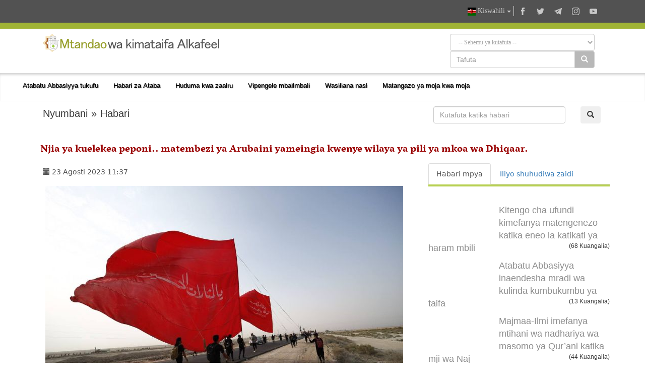

--- FILE ---
content_type: text/html; charset=UTF-8
request_url: https://alkafeel.net/news/index?id=20653&lang=sw
body_size: 10504
content:
<!doctype html><html><head><meta http-equiv="Content-Type" content="text/html; charset=utf-8"><meta http-equiv="X-UA-Compatible" content="IE=edge"><meta name="viewport" content="width=device-width, initial-scale=1"><meta name="theme-color" content="#a0b435"/><link rel="apple-touch-icon" href="../images/ico1.png"><meta name="description" content="Matembezi ya mazuwaru wa Arubaini wanaokwenda Karbala yameingia kwenye wilaya ya pili ya mkoa wa Dhiqaar.

Ripota wetu ..." /><meta property="og:title" content="Njia ya kuelekea peponi.. matembezi ya Arubaini yameingia kwenye wilaya ya pili ya mkoa wa Dhiqaar." /><meta property="og:image" content="https://alkafeel.net/news//images/main/resized/1d356ea5f5ca1a22ec193f9a2ec4d278.jpg" /><meta property="og:description" content="Matembezi ya mazuwaru wa Arubaini wanaokwenda Karbala yameingia kwenye wilaya ya pili ya mkoa wa Dhiqaar.

Ripota wetu ..." /><meta property="og:type" content="article" /><meta property="fb:app_id" content="993535217743973" /><meta property="og:url" content="https://alkafeel.net/news/index?id=20653&lang=ar" /><meta name="author" content="Toghuti ya Alkafeel ya kimataifa" /><title>Njia ya kuelekea peponi.. matembezi ya Arubaini yameingia kwenye wilaya ya pili ya mkoa wa Dhiqaar.</title><style>.dropdown-menu {z-index: 9999999 !important;}</style><link rel="stylesheet" href="https://alkafeel.net/news/css/blueimp-gallery.min.css"><link rel="stylesheet" href="https://alkafeel.net/news/css/rrssb.css" /><link rel="stylesheet" type="text/css" href="https://alkafeel.net/news/css/bootstrap-datepicker.min.css"><link rel="stylesheet" type="text/css" href="https://alkafeel.net/news/css/news_bt.css?v=17" /><link rel="stylesheet" type="text/css" href="https://alkafeel.net/news/css/ltr.css" /><script type="text/javascript" src="https://alkafeel.net/news/js/jquery-3.3.1.min.js"></script><script type="text/javascript">function changeContent(str,str2,str3){$('#content').html('<div class="sk-cube-grid"><div class="sk-cube sk-cube1"></div><div class="sk-cube sk-cube2"></div><div class="sk-cube sk-cube3"></div><div class="sk-cube sk-cube4"></div><div class="sk-cube sk-cube5"></div><div class="sk-cube sk-cube6"></div><div class="sk-cube sk-cube7"></div><div class="sk-cube sk-cube8"></div><div class="sk-cube sk-cube9"></div></div>');$("#content").load("https://alkafeel.net/news/latest?id="+str+"&type="+str2+"&lang="+str3);$('.ntab').removeClass('active');$(".tb_"+str2).addClass("active");}function changeContent2(str,str2){ $('#content').html('<div class="sk-cube-grid"><div class="sk-cube sk-cube1"></div><div class="sk-cube sk-cube2"></div><div class="sk-cube sk-cube3"></div><div class="sk-cube sk-cube4"></div><div class="sk-cube sk-cube5"></div><div class="sk-cube sk-cube6"></div><div class="sk-cube sk-cube7"></div><div class="sk-cube sk-cube8"></div><div class="sk-cube sk-cube9"></div></div>');$("#content").load("https://alkafeel.net/news/more_comm?id="+str+"&type="+str2);$('.ntab').removeClass('active');$(".tb_"+str2).addClass("active");}</script>                          </head><body onload="changeContent(20653,1,'sw')"><link rel="stylesheet" href="//alkafeel.net/Scripts/bootstrap.min.css"><link rel="stylesheet" href="//alkafeel.net/src/css/alkafeel_header_style.css?v=28"><link rel="stylesheet" href="//alkafeel.net/src/css/alkafeel_header_ltr.css"><link rel="stylesheet" href="//alkafeel.net/src/css/alkafeel_const.css?v=27"><script src="//alkafeel.net/Scripts/bootstrap.min.js"></script><meta name="theme-color" content="#a0b435"/><div class="container-fliud" style="background:#FFF"><div class="alkafeel_cs_social_bar alkafeel_bg_dark_color"><div class="container"><div class="pull-right"><div class="alkafeel_social_icons"><div class="dropdown lang_list"><button class="btn btn-default dropdown-toggle lang_dropdown" type="button" data-toggle="dropdown"><img src="//alkafeel.net/Images-2014/sw-Flag.png" width="16" height="16"  /> Kiswahili <span class="caret"></span></button><ul class="dropdown-menu lang_dropdown_list"><li><a href="//alkafeel.net/?lang=ar"><img width="16" height="16" src="//alkafeel.net/Images-2014/ar-Flag.png"> العربية</a></li><li><a href="//alkafeel.net/?lang=en"><img width="16" height="16" src="//alkafeel.net/Images-2014/en-Flag.png"> English</a></li><li><a href="//alkafeel.net/?lang=pr"><img width="16" height="16" src="//alkafeel.net/Images-2014/pr-Flag.png"> فارسى</a></li><li><a href="//alkafeel.net/?lang=tr"><img width="16" height="16" src="//alkafeel.net/Images-2014/tr-Flag.png"> Türkçe</a></li><li><a href="//alkafeel.net/?lang=ur"><img width="16" height="16" src="//alkafeel.net/Images-2014/ur-Flag.png"> اُردُو</a></li><li><a href="//alkafeel.net/?lang=fr"><img width="16" height="16" src="//alkafeel.net/Images-2014/fr-Flag.png"> Français</a></li><li><a href="//alkafeel.net/?lang=de"><img width="16" height="16" src="//alkafeel.net/Images-2014/de-Flag.png"> Deutsch</a></li><li><a href="//alkafeel.net/?lang=es"><img width="16" height="16" src="//alkafeel.net/Images-2014/es-Flag.png"> Español</a></li><li><a href="//alkafeel.net/?lang=az"><img width="16" height="16" src="//alkafeel.net/Images-2014/az-Flag.png"> Azərbaycan</a></li></ul></div><div class="alkafeel_facebook_icon" onClick="window.open('https://www.facebook.com/alkafeel.global','_blank')"><svg version="1.1" id="face" xmlns="http://www.w3.org/2000/svg" xmlns:xlink="http://www.w3.org/1999/xlink" x="0px" y="0px" viewBox="0 0 430.113 430.114" style="enable-background:new 0 0 430.113 430.114;" xml:space="preserve"><g><path id="Facebook" d="M158.081,83.3c0,10.839,0,59.218,0,59.218h-43.385v72.412h43.385v215.183h89.122V214.936h59.805 c0,0,5.601-34.721,8.316-72.685c-7.784,0-67.784,0-67.784,0s0-42.127,0-49.511c0-7.4,9.717-17.354,19.321-17.354 c9.586,0,29.818,0,48.557,0c0-9.859,0-43.924,0-75.385c-25.016,0-53.476,0-66.021,0C155.878-0.004,158.081,72.48,158.081,83.3z"/></g></svg></div><div class="alkafeel_twitter_icon" onClick="window.open('https://twitter.com/AlkafeelAbbas','_blank')"><svg version="1.1" id="twitter" xmlns="http://www.w3.org/2000/svg" xmlns:xlink="http://www.w3.org/1999/xlink" x="0px" y="0px" viewBox="0 0 512.002 512.002" style="enable-background:new 0 0 512.002 512.002;" xml:space="preserve"><g><path d="M512.002,97.211c-18.84,8.354-39.082,14.001-60.33,16.54c21.686-13,38.342-33.585,46.186-58.115 c-20.299,12.039-42.777,20.78-66.705,25.49c-19.16-20.415-46.461-33.17-76.674-33.17c-58.011,0-105.042,47.029-105.042,105.039 c0,8.233,0.929,16.25,2.72,23.939c-87.3-4.382-164.701-46.2-216.509-109.753c-9.042,15.514-14.223,33.558-14.223,52.809 c0,36.444,18.544,68.596,46.73,87.433c-17.219-0.546-33.416-5.271-47.577-13.139c-0.01,0.438-0.01,0.878-0.01,1.321 c0,50.894,36.209,93.348,84.261,103c-8.813,2.399-18.094,3.687-27.674,3.687c-6.769,0-13.349-0.66-19.764-1.888 c13.368,41.73,52.16,72.104,98.126,72.949c-35.95,28.176-81.243,44.967-130.458,44.967c-8.479,0-16.84-0.496-25.058-1.471 c46.486,29.807,101.701,47.197,161.021,47.197c193.211,0,298.868-160.062,298.868-298.872c0-4.554-0.104-9.084-0.305-13.59 C480.111,136.775,497.92,118.275,512.002,97.211z"/></g></svg></div><div class="alkafeel_telegram_icon" onClick="window.open('https://telegram.me/alkafeel_global_network','_blank')"><svg version="1.1" id="telegram" xmlns="http://www.w3.org/2000/svg" xmlns:xlink="http://www.w3.org/1999/xlink" x="0px" y="0px" viewBox="0 0 300 300" style="enable-background:new 0 0 300 300;" xml:space="preserve"><g id="XMLID_496_"><path id="XMLID_497_" d="M5.299,144.645l69.126,25.8l26.756,86.047c1.712,5.511,8.451,7.548,12.924,3.891l38.532-31.412 c4.039-3.291,9.792-3.455,14.013-0.391l69.498,50.457c4.785,3.478,11.564,0.856,12.764-4.926L299.823,29.22 c1.31-6.316-4.896-11.585-10.91-9.259L5.218,129.402C-1.783,132.102-1.722,142.014,5.299,144.645z M96.869,156.711l135.098-83.207 c2.428-1.491,4.926,1.792,2.841,3.726L123.313,180.87c-3.919,3.648-6.447,8.53-7.163,13.829l-3.798,28.146 c-0.503,3.758-5.782,4.131-6.819,0.494l-14.607-51.325C89.253,166.16,91.691,159.907,96.869,156.711z"/></g></svg></div><div class="alkafeel_instagram_icon" onClick="window.open('https://www.instagram.com/alkafeel.global.network/','_blank')"><svg version="1.1" id="instagram" xmlns="http://www.w3.org/2000/svg" xmlns:xlink="http://www.w3.org/1999/xlink" x="0px" y="0px" viewBox="0 0 169.063 169.063" style="enable-background:new 0 0 169.063 169.063;" xml:space="preserve"><g><path d="M122.406,0H46.654C20.929,0,0,20.93,0,46.655v75.752c0,25.726,20.929,46.655,46.654,46.655h75.752 c25.727,0,46.656-20.93,46.656-46.655V46.655C169.063,20.93,148.133,0,122.406,0z M154.063,122.407 c0,17.455-14.201,31.655-31.656,31.655H46.654C29.2,154.063,15,139.862,15,122.407V46.655C15,29.201,29.2,15,46.654,15h75.752 c17.455,0,31.656,14.201,31.656,31.655V122.407z"/><path d="M84.531,40.97c-24.021,0-43.563,19.542-43.563,43.563c0,24.02,19.542,43.561,43.563,43.561s43.563-19.541,43.563-43.561 C128.094,60.512,108.552,40.97,84.531,40.97z M84.531,113.093c-15.749,0-28.563-12.812-28.563-28.561 c0-15.75,12.813-28.563,28.563-28.563s28.563,12.813,28.563,28.563C113.094,100.281,100.28,113.093,84.531,113.093z"/><path d="M129.921,28.251c-2.89,0-5.729,1.17-7.77,3.22c-2.051,2.04-3.23,4.88-3.23,7.78c0,2.891,1.18,5.73,3.23,7.78 c2.04,2.04,4.88,3.22,7.77,3.22c2.9,0,5.73-1.18,7.78-3.22c2.05-2.05,3.22-4.89,3.22-7.78c0-2.9-1.17-5.74-3.22-7.78  C135.661,29.421,132.821,28.251,129.921,28.251z"/></g></svg></div><div class="alkafeel_y-tube_icon" onClick="window.open('https://www.youtube.com/user/alkafeelnet','_blank')"><svg version="1.1" id="Layer_1" xmlns="http://www.w3.org/2000/svg" xmlns:xlink="http://www.w3.org/1999/xlink" x="0px" y="0px" viewBox="0 0 310 310" style="enable-background:new 0 0 310 310;" xml:space="preserve"><g id="XMLID_822_"><path id="XMLID_823_" d="M297.917,64.645c-11.19-13.302-31.85-18.728-71.306-18.728H83.386c-40.359,0-61.369,5.776-72.517,19.938 C0,79.663,0,100.008,0,128.166v53.669c0,54.551,12.896,82.248,83.386,82.248h143.226c34.216,0,53.176-4.788,65.442-16.527 C304.633,235.518,310,215.863,310,181.835v-53.669C310,98.471,309.159,78.006,297.917,64.645z M199.021,162.41l-65.038,33.991 c-1.454,0.76-3.044,1.137-4.632,1.137c-1.798,0-3.592-0.484-5.181-1.446c-2.992-1.813-4.819-5.056-4.819-8.554v-67.764 c0-3.492,1.822-6.732,4.808-8.546c2.987-1.814,6.702-1.938,9.801-0.328l65.038,33.772c3.309,1.718,5.387,5.134,5.392,8.861 C204.394,157.263,202.325,160.684,199.021,162.41z"/></g></svg></div></div></div></div></div><div class="alkafeel_cs_bar alkafeel_bg_main_color"></div><div class="alkafeel_logo_bar"><div class="container"><a href="https://alkafeel.net/?lang=sw"><img src="//alkafeel.net/uploads/384a70c7c79304057ab031.svg" class="img-responsive col-lg-4 pull-left"></a><div class="pull-right col-sm-7 col-sm-offset-1"><div class="alkafeel_ext_icons col-sm-6"></div><div class="alkafeel_search_cont col-sm-6 hidden-sm hidden-xs"><select id="field" class="form-control search_section"><option value="0">-- Sehemu ya kutafuta --</option><option value="1"> Habari za Ataba </option><option value="3"> Maktaba ya picha za mnato </option><option value="4"> Miradi ya Ataba </option><option value="6"> Machapisho ya Kafeel </option></select><div class="input-group"><input type="text" name="search_term" id="q" class="form-control" placeholder="Tafuta"><div class="input-group-btn"><button id="search_cont" class="btn btn-default" style="background-color: #b8b8b8; color:#FFF" type="submit"><i class="glyphicon glyphicon-search"></i></button></div></div><input id="lang" type="hidden" value="sw"><script>$("#q, #field").keypress(function(e) { if(e.which == 13) { $("#search_cont").click(); } });$("#search_cont").on("click", function () {if ($('#q').val() !='' && $('#field').val() !=0) {if ($('#field').val() === "1") {location.href="https://alkafeel.net/news/search?search_term="+encodeURI($('#q').val())+"&lang="+$('#lang').val();} else if ($('#field').val() === "2") {location.href="https://alkafeel.net/videos/search?query="+encodeURI($('#q').val())+"&lang="+$('#lang').val()+"&action=search";} else if ($('#field').val() === "3") {location.href="https://pic.alkafeel.net/search/"+encodeURI($('#q').val())+"?lang="+$('#lang').val()+"";} else if ($('#field').val() === "4") {location.href="https://alkafeel.net/projects/?search_term="+encodeURI($('#q').val())+"&lang="+$('#lang').val();} else if ($('#field').val() === "5") {location.href="https://alkafeel.net/inspiredfriday/archive.php?lang=ar&q="+encodeURI($('#q').val());} else {location.href="https://alkafeel.net/publications/search.php?search_term="+encodeURI($('#q').val())+"&lang="+$('#lang').val();}}});</script></div></div></div></div><nav class="navbar navbar-default" data-spy="affix" data-offset-top="164"><div class="container-fluid"><div class="navbar-header"><button type="button" class="navbar-toggle" data-toggle="collapse" data-target="#kgNavbar"><span class="icon-bar"></span><span class="icon-bar"></span><span class="icon-bar"></span></button></div><div class="collapse navbar-collapse" id="kgNavbar"><ul class="nav navbar-nav"><li class="nav-item"><a class="nav-link dropdown-toggle main_nav_toggle kgNav_title kufi_fonted" href="#" id="navbardrop" data-toggle="dropdown">Atabatu Abbasiyya tukufu</a><div class="dropdown-menu main_nav_menu"><a class="dropdown-item main_nav_item kgNav_title nassim_fonted" href="https://projects.alkafeel.net?lang=sw">&#8226; Miradi ya Ataba</a><a class="dropdown-item main_nav_item kgNav_title nassim_fonted" href="https://alkafeel.net/inspiredfriday/archive.php?lang=sw">&#8226; Khutuba za Ijumaa</a><a class="dropdown-item main_nav_item kgNav_title nassim_fonted" href="https://alkafeel.net/history/?lang=sw">&#8226; Historia ya Ataba</a><a class="dropdown-item main_nav_item kgNav_title nassim_fonted" href="https://alkafeel.net/description/?lang=sw">&#8226; Wasifu wa Ataba</a></div><li class="nav-item"><a class="nav-link dropdown-toggle main_nav_toggle kgNav_title kufi_fonted" href="#" id="navbardrop" data-toggle="dropdown">Habari za Ataba</a><div class="dropdown-menu main_nav_menu"><a class="dropdown-item main_nav_item kgNav_title nassim_fonted" href="https://alkafeel.net/newscat/all/?lang=sw">&#8226; Habari mpya</a><a class="dropdown-item main_nav_item kgNav_title nassim_fonted" href="https://alkafeel.net/new/video/?lang=sw">&#8226; Ripoti ya picha za mnato</a><a class="dropdown-item main_nav_item kgNav_title nassim_fonted" href="https://alkafeel.net/new/interviews/?lang=sw">&#8226; Mahojiano maalum</a></div><li class="nav-item"><a class="nav-link dropdown-toggle main_nav_toggle kgNav_title kufi_fonted" href="#" id="navbardrop" data-toggle="dropdown">Huduma kwa zaairu</a><div class="dropdown-menu main_nav_menu"><a class="dropdown-item main_nav_item kgNav_title nassim_fonted" href="https://alkafeel.net/zyara/?lang=sw">&#8226; Ziara kwa niaba</a><a class="dropdown-item main_nav_item kgNav_title nassim_fonted" href="https://alkafeel.net/messages/?lang=sw">&#8226; Barua kwa kaburi</a><a class="dropdown-item main_nav_item kgNav_title nassim_fonted" href="https://alkafeel.net/comment/?lang=sw">&#8226; Sajili zuwaru</a><a class="dropdown-item main_nav_item kgNav_title nassim_fonted" href="https://alkafeel.net/muharram/#visitor?lang=sw">&#8226; Muongozo wa zaairu</a><a class="dropdown-item main_nav_item kgNav_title nassim_fonted" href="https://alkafeel.net/contact?lang=sw">&#8226; Wasiliana nasi</a></div><li class="nav-item"><a class="nav-link dropdown-toggle main_nav_toggle kgNav_title kufi_fonted" href="#" id="navbardrop" data-toggle="dropdown">Vipengele mbalimbali</a><div class="dropdown-menu main_nav_menu"><a class="dropdown-item main_nav_item kgNav_title nassim_fonted" href="https://pic.alkafeel.net/?lang=sw">&#8226; Maktaba ya picha za mnato</a><a class="dropdown-item main_nav_item kgNav_title nassim_fonted" href="https://alkafeel.net/media/?lang=sw">&#8226; Maktaba ya picha za video</a><a class="dropdown-item main_nav_item kgNav_title nassim_fonted" href="https://alkafeel.net/panorama/?lang=sw">&#8226; Panorama za Kafeel</a><a class="dropdown-item main_nav_item kgNav_title nassim_fonted" href="https://alkafeel.net/publications/?lang=sw">&#8226; Machapisho ya Kafeel</a></div><li class="nav-item"><a class="nav-link kgItemTitle kufi_fonted kgNav_title" href="https://alkafeel.net/contact/?lang=sw">Wasiliana nasi</a></li><li class="nav-item"><a class="nav-link kgItemTitle kufi_fonted kgNav_title" href="https://alkafeel.net/stream/?lang=sw">Matangazo ya moja kwa moja</a></li></ul></div><a class="alkafeel_footer_nav hidden-md hidden-lg hidden-sm" style="position:absolute;left:20px;top:10px;" href="https://alkafeel.net/?lang=sw"><img src="https://alkafeel.net/src/svg/logo_stripped.svg" height="50" width="50"></a></div></nav><div class="clearfix"></div></div><div id="blueimp-gallery" class="blueimp-gallery blueimp-gallery-controls"><div class="slides"></div><h3 class="title"></h3><a class="prev">‹</a><a class="next">›</a><a class="close">×</a></div><div class="container cont_ma"><div class="nav2 col-sm-8 kufi_fonted" style="font-size:20px;margin-bottom:25px"><a href="//alkafeel.net/?lang=sw">Nyumbani</a> » <a href="//alkafeel.net/news/archive?lang=sw">Habari</a></div><div class="col-sm-4"><form onsubmit="return q.value!=''" method="get" action="search"><div class="col-sm-10"><input class="form-control" type="text" id="q" name="search_term" placeholder="Kutafuta katika habari"></div><input name="lang" type="hidden" value="sw" /><div class="col-sm-2"><button class="btn btn-defualt" id="search_t" type="submit"> <span class="glyphicon glyphicon-search"></span></button></div></form><div class="clearfix"></div></div><div class="clearfix"></div><div id="title_block"><h2 id="title2"></h2><h1 class="nassimb_fonted" id="title1" itemprop="news">Njia ya kuelekea peponi.. matembezi ya Arubaini yameingia kwenye wilaya ya pili ya mkoa wa Dhiqaar.</h1></div><div class="row"><div class="col-md-8" itemscope><div class="social" style="color:#4d4d4d"><div class="col-sm-6 ntab" id="time" style="padding-top:8px;"><span class="glyphicon glyphicon-calendar"></span> <time>23 Agosti 2023 11:37</time></div></div><div class="clearfix"></div><div class="text" id="text"><div style="margin:10px 10px 45px 10px ;"><div id="link"><a itemprop="image" href="https://alkafeel.net/news/images/main/1d356ea5f5ca1a22ec193f9a2ec4d278.jpg" title="" ><div class="attach_img_cont"><img class="img-responsive" src="https://alkafeel.net/news/images/main/resized/1d356ea5f5ca1a22ec193f9a2ec4d278.jpg?" alt=""></div></a></div><div class="row"><div class="col-sm-3 col-sm-offset-9"><div class="share_box"><ul class="rrssb-buttons" style="visibility: visible;"><li class="rrssb-facebook small"><a href="https://www.facebook.com/sharer/sharer.php?u=https://alkafeel.net/news/?id=20653" class="popup"><span class="rrssb-icon"><svg xmlns="http://www.w3.org/2000/svg" viewBox="0 0 29 29"><path d="M26.4 0H2.6C1.714 0 0 1.715 0 2.6v23.8c0 .884 1.715 2.6 2.6 2.6h12.393V17.988h-3.996v-3.98h3.997v-3.062c0-3.746 2.835-5.97 6.177-5.97 1.6 0 2.444.173 2.845.226v3.792H21.18c-1.817 0-2.156.9-2.156 2.168v2.847h5.045l-.66 3.978h-4.386V29H26.4c.884 0 2.6-1.716 2.6-2.6V2.6c0-.885-1.716-2.6-2.6-2.6z"/></svg></span><span class="rrssb-text">facebook</span></a></li><li class="rrssb-telegram small"><a href="https://telegram.me/share/?url=https://alkafeel.net/news/?id=20653" class="popup" style="background-color: #0088cc"><span class="rrssb-icon"><svg xmlns="http://www.w3.org/2000/svg" xmlns:xlink="http://www.w3.org/1999/xlink" viewBox="0 0 1000 1000"><path d="M500,10C229.4,10,10,229.4,10,500s219.4,490,490,490s490-219.4,490-490S770.6,10,500,10z M740.8,345.9l-80.4,378.8c-5.5,27-21.8,33.3-44.4,20.9L493.5,655l-58.8,57.2c-6.9,6.7-12.3,12.3-24.5,12.3c-15.9,0-13.2-5.9-18.6-21.1l-41.7-137l-121.2-37.7c-26.2-8-26.4-26,5.9-38.9l472-182.2C728.2,297.9,749,312.8,740.8,345.9L740.8,345.9z"/></svg></span><span class="rrssb-text">telegram</span></a></li><li class="rrssb-twitter small"><a href="https://twitter.com/intent/tweet?text=https://alkafeel.net/news/?id=20653" class="popup"><span class="rrssb-icon"><svg xmlns="http://www.w3.org/2000/svg" viewBox="0 0 28 28"><path d="M24.253 8.756C24.69 17.08 18.297 24.182 9.97 24.62a15.093 15.093 0 0 1-8.86-2.32c2.702.18 5.375-.648 7.507-2.32a5.417 5.417 0 0 1-4.49-3.64c.802.13 1.62.077 2.4-.154a5.416 5.416 0 0 1-4.412-5.11 5.43 5.43 0 0 0 2.168.387A5.416 5.416 0 0 1 2.89 4.498a15.09 15.09 0 0 0 10.913 5.573 5.185 5.185 0 0 1 3.434-6.48 5.18 5.18 0 0 1 5.546 1.682 9.076 9.076 0 0 0 3.33-1.317 5.038 5.038 0 0 1-2.4 2.942 9.068 9.068 0 0 0 3.02-.85 5.05 5.05 0 0 1-2.48 2.71z"/></svg></span><span class="rrssb-text">twitter</span></a></li></ul></div></div></div></div>Matembezi ya mazuwaru wa Arubaini wanaokwenda Karbala yameingia kwenye wilaya ya pili ya mkoa wa Dhiqaar.<br />
<br />
Ripota wetu anasema &ldquo;Mazuwaru wamefika kwenye wilaya ya Fuhuud mashariki ya mkoa wa Dhiqaar umbali wa (km 310) kutoka kitongoji cha Raasu Shaibah, sasa hivi wapo kwenye wilaya ya Jabaishi ambayo ni kituo cha kwanza katika mkoa wa Dhiqaar, wanatarajiwa kutembea (km 365) hadi kufika Karbala&rdquo;.<br />
<br />
Akaongeza kuwa &ldquo;Mawakibu Husseiniyya zilizopo katika wilaya hiyo zinatoa huduma tofauti kwa mazuwaru ikiwa ni pamoja na kuandaa sehemu za kupumzika, huku wakazi wakifungua milango ya nyumba zao na kutoa huduma mbalimbali kwa mazuwaru&rdquo;.<br />
<br />
Mkoa wa Dhiqaar ndio mji wa pili kufikiwa na mazuwaru wanaotoka Basra kusini mwa Iraq, baada ya mikoa hii miwili wataungana wakazi wa mikoa ya kusini na mikoa ya kati kwenye matembezi hayo ya kukumbuka arubaini ya Imamu Hussein (a.s).<div class="parg" id="parg-1"></div><div class="clear"></div><div id="pic_load"><div id="links"><div class="row" style="margin-bottom: 10px"></div><div class="row" style="margin-bottom: 10px"><div class="col-sm-6 en_row attach_img_cont" style="height:230px;"><a href="https://alkafeel.net/news/images/attach/20653-9aa4361b315a4612c2adb7.jpg" title=""><img class="img-responsive attach_img lazy" src="images/loading.svg" data-src="https://alkafeel.net/news/images/attach/resized/20653-9aa4361b315a4612c2adb7.jpg"></a></div><div class="col-sm-6 attach_img_cont" style="height:230px;"><a href="https://alkafeel.net/news/images/attach/20653-787edd7ba6d379e7a4daa3.jpg" title=""><img class="img-responsive attach_img lazy" src="images/loading.svg" data-src="https://alkafeel.net/news/images/attach/resized/20653-787edd7ba6d379e7a4daa3.jpg"></a></div></div><div class="row" style="margin-bottom: 10px"><div class="col-sm-4 en_row attach_img_cont" style="height:170px;"><a href="https://alkafeel.net/news/images/attach/20653-3ca1fd322d75595a73cb02.jpg" title=""><img class="img-responsive attach_img lazy" src="images/loading.svg" data-src="https://alkafeel.net/news/images/attach/resized/20653-3ca1fd322d75595a73cb02.jpg"></a></div><div class="col-sm-4 attach_img_cont" style="height:170px;"><a href="https://alkafeel.net/news/images/attach/20653-24209b5a1a2707a868885c.jpg" title=""><img class="img-responsive attach_img lazy" src="images/loading.svg" data-src="https://alkafeel.net/news/images/attach/resized/20653-24209b5a1a2707a868885c.jpg"></a></div><div class="col-sm-4 attach_img_cont" style="height:170px;"><a href="https://alkafeel.net/news/images/attach/20653-46e03c728a181197931846.jpg" title=""><img class="img-responsive attach_img lazy" src="images/loading.svg" data-src="https://alkafeel.net/news/images/attach/resized/20653-46e03c728a181197931846.jpg"></a></div></div><div class="row" style="margin-bottom: 10px"><div class="col-sm-6 en_row attach_img_cont" style="height:230px;"><a href="https://alkafeel.net/news/images/attach/20653-efe430c070d1691c47ed80.jpg" title=""><img class="img-responsive attach_img lazy" src="images/loading.svg" data-src="https://alkafeel.net/news/images/attach/resized/20653-efe430c070d1691c47ed80.jpg"></a></div><div class="col-sm-6 attach_img_cont" style="height:230px;"><a href="https://alkafeel.net/news/images/attach/20653-e5e84507bdb253de3b3ee6.jpg" title=""><img class="img-responsive attach_img lazy" src="images/loading.svg" data-src="https://alkafeel.net/news/images/attach/resized/20653-e5e84507bdb253de3b3ee6.jpg"></a></div></div><div class="row" style="margin-bottom: 10px"><div class="col-sm-4 en_row attach_img_cont" style="height:170px;"><a href="https://alkafeel.net/news/images/attach/20653-c0143d501353e3d2f85d5a.jpg" title=""><img class="img-responsive attach_img lazy" src="images/loading.svg" data-src="https://alkafeel.net/news/images/attach/resized/20653-c0143d501353e3d2f85d5a.jpg"></a></div><div class="col-sm-4 attach_img_cont" style="height:170px;"><a href="https://alkafeel.net/news/images/attach/20653-2a94419d0a9f9714e90ac5.jpg" title=""><img class="img-responsive attach_img lazy" src="images/loading.svg" data-src="https://alkafeel.net/news/images/attach/resized/20653-2a94419d0a9f9714e90ac5.jpg"></a></div><div class="col-sm-4 attach_img_cont" style="height:170px;"><a href="https://alkafeel.net/news/images/attach/20653-606ee5136bae2eb7b49ece.jpg" title=""><img class="img-responsive attach_img lazy" src="images/loading.svg" data-src="https://alkafeel.net/news/images/attach/resized/20653-606ee5136bae2eb7b49ece.jpg"></a></div></div><div class="row" style="margin-bottom: 10px"><div class="col-sm-6 en_row attach_img_cont" style="height:230px;"><a href="https://alkafeel.net/news/images/attach/20653-2cdccf9770fb6bbe2c598a.jpg" title=""><img class="img-responsive attach_img lazy" src="images/loading.svg" data-src="https://alkafeel.net/news/images/attach/resized/20653-2cdccf9770fb6bbe2c598a.jpg"></a></div><div class="col-sm-6 attach_img_cont" style="height:230px;"><a href="https://alkafeel.net/news/images/attach/20653-9a487f9979550e7e0c8ff1.jpg" title=""><img class="img-responsive attach_img lazy" src="images/loading.svg" data-src="https://alkafeel.net/news/images/attach/resized/20653-9a487f9979550e7e0c8ff1.jpg"></a></div></div><div class="row" style="margin-bottom: 10px"><div class="col-sm-4 en_row attach_img_cont" style="height:170px;"><a href="https://alkafeel.net/news/images/attach/20653-4405546f25ee8f3c8bb3aa.jpg" title=""><img class="img-responsive attach_img lazy" src="images/loading.svg" data-src="https://alkafeel.net/news/images/attach/resized/20653-4405546f25ee8f3c8bb3aa.jpg"></a></div><div class="col-sm-4 attach_img_cont" style="height:170px;"><a href="https://alkafeel.net/news/images/attach/20653-39522d659ab24ab21b9819.jpg" title=""><img class="img-responsive attach_img lazy" src="images/loading.svg" data-src="https://alkafeel.net/news/images/attach/resized/20653-39522d659ab24ab21b9819.jpg"></a></div><div class="col-sm-4 attach_img_cont" style="height:170px;"><a href="https://alkafeel.net/news/images/attach/20653-6a7b266b2d73adb1138832.jpg" title=""><img class="img-responsive attach_img lazy" src="images/loading.svg" data-src="https://alkafeel.net/news/images/attach/resized/20653-6a7b266b2d73adb1138832.jpg"></a></div></div><div class="row" style="margin-bottom: 10px"><div class="col-sm-6 en_row attach_img_cont" style="height:230px;"><a href="https://alkafeel.net/news/images/attach/20653-82be74da019aa53f6c3c29.jpg" title=""><img class="img-responsive attach_img lazy" src="images/loading.svg" data-src="https://alkafeel.net/news/images/attach/resized/20653-82be74da019aa53f6c3c29.jpg"></a></div><div class="col-sm-6 attach_img_cont" style="height:230px;"><a href="https://alkafeel.net/news/images/attach/20653-c3a453582f80e29fc728d2.jpg" title=""><img class="img-responsive attach_img lazy" src="images/loading.svg" data-src="https://alkafeel.net/news/images/attach/resized/20653-c3a453582f80e29fc728d2.jpg"></a></div></div><div class="row" style="margin-bottom: 10px"><div class="col-sm-4 en_row attach_img_cont" style="height:170px;"><a href="https://alkafeel.net/news/images/attach/20653-c1036db9f41c5a09b4cf62.jpg" title=""><img class="img-responsive attach_img lazy" src="images/loading.svg" data-src="https://alkafeel.net/news/images/attach/resized/20653-c1036db9f41c5a09b4cf62.jpg"></a></div></div></div></div><div class="clear"></div></div><div id="stat"></div><div class="clear"></div><div id="comments"><div id="pics_title">Maoni ya wasomaji</div><div dir="ltr"><div id="comment_no" align="center" style="margin:20px; font-family:Arial, Helvetica, sans-serif; font-size:16px; font-weight:bold;">Hakuna maoni</div></div></div><div class="clear"></div><div id="add_comment"><div id="pics_title">Kuweka maoni</div><div id="alert_post"></div><div style="margin-bottom:15px;"><div id="info"></div><div id="error"></div><div id="success"></div></div><div style="width:100%"><div style="display:table; width:100%; margin-bottom:15px;"><div style="width:15%; display:table-cell" id="cname">Jina:</div><div style="display:table-cell"><input type="text" id="name" name="name" value=""  class="form-control" /></div></div><div style="display:table; width:100%; margin-bottom:15px;"><div style="width:15%; display:table-cell" id="cname">Nchi:</div><div style="width:85%; display:table-cell"><select name="country" id="country" class="form-control"><option value="" selected="selected">Chagua nchi</option><option value="العراق">العراق</option><option value="الأردن">الأردن</option><option value="البحرين">البحرين</option><option value="الجزائر">الجزائر</option><option value="السودان">السودان</option><option value="الكويت">الكويت</option><option value="المغرب">المغرب</option><option value="الإمارات العربيّة المتّحدة">الإمارات العربيّة المتّحدة</option><option value="المملكة العربية السعودية">المملكة العربية السعودية</option><option value="اليمن">اليمن</option><option value="ايران">ايران</option><option value="تونس">تونس</option><option value="سوريا">سوريا</option><option value="عُمان">عُمان</option><option value="فلسطين">فلسطين</option><option value="قطر">قطر</option><option value="لبنان">لبنان</option><option value="ليبيا">ليبيا</option><option value="مصر">مصر</option><option value="موريتانيا">موريتانيا</option><option value="افغانستان">افغانستان</option><option value="United States">United States</option><option value="United Kingdom">United Kingdom</option><option value="Albania">Albania</option><option value="American Samoa">American Samoa</option><option value="Andorra">Andorra</option><option value="Angola">Angola</option><option value="Anguilla">Anguilla</option><option value="Antarctica">Antarctica</option><option value="Antigua and Barbuda">Antigua and Barbuda</option><option value="Argentina">Argentina</option><option value="Armenia">Armenia</option><option value="Aruba">Aruba</option><option value="Australia">Australia</option><option value="Austria">Austria</option><option value="Azerbaijan">Azerbaijan</option><option value="Bahamas">Bahamas</option><option value="Bangladesh">Bangladesh</option><option value="Barbados">Barbados</option><option value="Belarus">Belarus</option><option value="Belgium">Belgium</option><option value="Belize">Belize</option><option value="Benin">Benin</option><option value="Bermuda">Bermuda</option><option value="Bhutan">Bhutan</option><option value="Bolivia">Bolivia</option><option value="Bosnia and Herzegovina">Bosnia and Herzegovina</option><option value="Botswana">Botswana</option><option value="Bouvet Island">Bouvet Island</option><option value="Brazil">Brazil</option><option value="British Indian Ocean Territory">British Indian Ocean Territory</option><option value="Brunei Darussalam">Brunei Darussalam</option><option value="Bulgaria">Bulgaria</option><option value="Burkina Faso">Burkina Faso</option><option value="Burundi">Burundi</option><option value="Cambodia">Cambodia</option><option value="Cameroon">Cameroon</option><option value="Canada">Canada</option><option value="Cape Verde">Cape Verde</option><option value="Cayman Islands">Cayman Islands</option><option value="Central African Republic">Central African Republic</option><option value="Chad">Chad</option><option value="Chile">Chile</option><option value="China">China</option><option value="Christmas Island">Christmas Island</option><option value="Cocos (Keeling) Islands">Cocos (Keeling) Islands</option><option value="Colombia">Colombia</option><option value="Comoros">Comoros</option><option value="Congo">Congo</option><option value="Congo, The Democratic Republic of The">Congo, The Democratic Republic of The</option><option value="Cook Islands">Cook Islands</option><option value="Costa Rica">Costa Rica</option><option value="Cote D'ivoire">Cote D'ivoire</option><option value="Croatia">Croatia</option><option value="Cuba">Cuba</option><option value="Cyprus">Cyprus</option><option value="Czech Republic">Czech Republic</option><option value="Denmark">Denmark</option><option value="Djibouti">Djibouti</option><option value="Dominica">Dominica</option><option value="Dominican Republic">Dominican Republic</option><option value="Ecuador">Ecuador</option><option value="El Salvador">El Salvador</option><option value="Equatorial Guinea">Equatorial Guinea</option><option value="Eritrea">Eritrea</option><option value="Estonia">Estonia</option><option value="Ethiopia">Ethiopia</option><option value="Falkland Islands (Malvinas)">Falkland Islands (Malvinas)</option><option value="Faroe Islands">Faroe Islands</option><option value="Fiji">Fiji</option><option value="Finland">Finland</option><option value="France">France</option><option value="French Guiana">French Guiana</option><option value="French Polynesia">French Polynesia</option><option value="French Southern Territories">French Southern Territories</option><option value="Gabon">Gabon</option><option value="Gambia">Gambia</option><option value="Georgia">Georgia</option><option value="Germany">Germany</option><option value="Ghana">Ghana</option><option value="Gibraltar">Gibraltar</option><option value="Greece">Greece</option><option value="Greenland">Greenland</option><option value="Grenada">Grenada</option><option value="Guadeloupe">Guadeloupe</option><option value="Guam">Guam</option><option value="Guatemala">Guatemala</option><option value="Guinea">Guinea</option><option value="Guinea-bissau">Guinea-bissau</option><option value="Guyana">Guyana</option><option value="Haiti">Haiti</option><option value="Heard Island and Mcdonald Islands">Heard Island and Mcdonald Islands</option><option value="Holy See (Vatican City State)">Holy See (Vatican City State)</option><option value="Honduras">Honduras</option><option value="Hong Kong">Hong Kong</option><option value="Hungary">Hungary</option><option value="Iceland">Iceland</option><option value="India">India</option><option value="Indonesia">Indonesia</option><option value="Ireland">Ireland</option><option value="Italy">Italy</option><option value="Jamaica">Jamaica</option><option value="Japan">Japan</option><option value="Kazakhstan">Kazakhstan</option><option value="Kenya">Kenya</option><option value="Kiribati">Kiribati</option><option value="Korea, Democratic People's Republic of">Korea, Democratic People's Republic of</option><option value="Korea, Republic of">Korea, Republic of</option><option value="Kyrgyzstan">Kyrgyzstan</option><option value="Lao People's Democratic Republic">Lao People's Democratic Republic</option><option value="Latvia">Latvia</option><option value="Lesotho">Lesotho</option><option value="Liberia">Liberia</option><option value="Liechtenstein">Liechtenstein</option><option value="Lithuania">Lithuania</option><option value="Luxembourg">Luxembourg</option><option value="Macao">Macao</option><option value="Macedonia, The Former Yugoslav Republic of">Macedonia, The Former Yugoslav Republic of</option><option value="Madagascar">Madagascar</option><option value="Malawi">Malawi</option><option value="Malaysia">Malaysia</option><option value="Maldives">Maldives</option><option value="Mali">Mali</option><option value="Malta">Malta</option><option value="Marshall Islands">Marshall Islands</option><option value="Martinique">Martinique</option><option value="Mauritania">Mauritania</option><option value="Mauritius">Mauritius</option><option value="Mayotte">Mayotte</option><option value="Mexico">Mexico</option><option value="Micronesia, Federated States of">Micronesia, Federated States of</option><option value="Moldova, Republic of">Moldova, Republic of</option><option value="Mongolia">Mongolia</option><option value="Montserrat">Montserrat</option><option value="Mozambique">Mozambique</option><option value="Myanmar">Myanmar</option><option value="Namibia">Namibia</option><option value="Nauru">Nauru</option><option value="Nepal">Nepal</option><option value="Netherlands">Netherlands</option><option value="Netherlands Antilles">Netherlands Antilles</option><option value="New Caledonia">New Caledonia</option><option value="New Zealand">New Zealand</option><option value="Nicaragua">Nicaragua</option><option value="Niger">Niger</option><option value="Nigeria">Nigeria</option><option value="Niue">Niue</option><option value="Norfolk Island">Norfolk Island</option><option value="Northern Mariana Islands">Northern Mariana Islands</option><option value="Norway">Norway</option><option value="Pakistan">Pakistan</option><option value="Palau">Palau</option><option value="Panama">Panama</option><option value="Papua New Guinea">Papua New Guinea</option><option value="Paraguay">Paraguay</option><option value="Peru">Peru</option><option value="Philippines">Philippines</option><option value="Pitcairn">Pitcairn</option><option value="Poland">Poland</option><option value="Portugal">Portugal</option><option value="Puerto Rico">Puerto Rico</option><option value="Reunion">Reunion</option><option value="Romania">Romania</option><option value="Russian Federation">Russian Federation</option><option value="Rwanda">Rwanda</option><option value="Saint Helena">Saint Helena</option><option value="Saint Kitts and Nevis">Saint Kitts and Nevis</option><option value="Saint Lucia">Saint Lucia</option><option value="Saint Pierre and Miquelon">Saint Pierre and Miquelon</option><option value="Samoa">Samoa</option><option value="San Marino">San Marino</option><option value="Sao Tome and Principe">Sao Tome and Principe</option><option value="Senegal">Senegal</option><option value="Serbia and Montenegro">Serbia and Montenegro</option><option value="Seychelles">Seychelles</option><option value="Sierra Leone">Sierra Leone</option><option value="Singapore">Singapore</option><option value="Slovakia">Slovakia</option><option value="Slovenia">Slovenia</option><option value="Solomon Islands">Solomon Islands</option><option value="Somalia">Somalia</option><option value="South Africa">South Africa</option><option value="Spain">Spain</option><option value="Sri Lanka">Sri Lanka</option><option value="Suriname">Suriname</option><option value="Svalbard and Jan Mayen">Svalbard and Jan Mayen</option><option value="Swaziland">Swaziland</option><option value="Sweden">Sweden</option><option value="Switzerland">Switzerland</option><option value="Taiwan, Province of China">Taiwan, Province of China</option><option value="Tajikistan">Tajikistan</option><option value="Tanzania, United Republic of">Tanzania, United Republic of</option><option value="Thailand">Thailand</option><option value="Timor-leste">Timor-leste</option><option value="Togo">Togo</option><option value="Tokelau">Tokelau</option><option value="Tonga">Tonga</option><option value="Trinidad and Tobago">Trinidad and Tobago</option><option value="Turkey">Turkey</option><option value="Tuvalu">Tuvalu</option><option value="Uganda">Uganda</option><option value="Ukraine">Ukraine</option><option value="United Kingdom">United Kingdom</option><option value="United States">United States</option><option value="Uruguay">Uruguay</option><option value="Uzbekistan">Uzbekistan</option><option value="Vanuatu">Vanuatu</option><option value="Venezuela">Venezuela</option><option value="Viet Nam">Viet Nam</option><option value="Virgin Islands, British">Virgin Islands, British</option><option value="Virgin Islands, U.S.">Virgin Islands, U.S.</option><option value="Wallis and Futuna">Wallis and Futuna</option><option value="Western Sahara">Western Sahara</option><option value="Zambia">Zambia</option><option value="Zimbabwe">Zimbabwe</option></select></div></div><div style="display:table; width:100%; margin-bottom:15px;"><div style="width:15%; display:table-cell" id="cname">Barua pepe:</div><div style="width:85%; display:table-cell"><input type="text" name="email" id="email" value=""  class="form-control" dir="ltr" /></div></div><div style="display:table; width:100%; margin-bottom:15px;"><div style="width:15%; display:table-cell; vertical-align:top" id="cname">Kushiriki:</div><div style="width:85%; display:table-cell"><textarea name="text" id="post_text"  class="form-control" rows="5"></textarea></div></div><div style="display:table; width:95%; margin-bottom:15px;"><div style="width:15%; display:table-cell" id="cname"></div><div style="width:85%; display:table-cell"><button type="submit" id="submition" style=" background-color:#c6c6c6; padding:3px 10px; color:#094488; border-radius:5px; font-family:Arial, Helvetica, sans-serif; font-size:16px; font-weight:bold;">Kutuma</button></div></div></div><input type="hidden" name="lang" id="lang" value="sw" /><p>&nbsp;</p></div><div class="clear"></div><script>$('#submition').on('click', function() {$("#stat").load("Jload/load_comment.php");});function comment_sub () {$("#submition").off('click');$("#error").removeAttr("style");$("#success").removeAttr("style");$("#info").css("display","block");$("#info").addClass("alert alert-info");$("#info").text("Inaendelea kutuma");$.post("post-comment.php", { type:'comment', name:$("#name").val(), email:$("#email").val(), text:$("#post_text").val(), country:$("#country").val(), lang:$("#lang").val(), send_sec:$("#send_sec").val() }).done(function( data ) {if ($.trim(data) == 'success') {$("#info").removeAttr("style");$("#error").removeAttr("style");$("#success").css("display","block");$("#success").addClass("alert alert-success");$("#success").text("Utumaji wa ushiriki umekamilika, utarushwa baada ya muafaka");$("#submition").text("Utumaji umekamilika");$("#stat").load("Jload/save_comment.php");setTimeout(function(){ location.replace("index.php?lang=sw&id=20653"); },3000);} else {$("#info").removeAttr("style");$("#success").removeAttr("style");$("#error").css("display","block");$("#error").addClass("alert alert-danger");$("#error").text(data);setTimeout(function(){ location.replace("index.php?lang=sw&id=20653"); },4000);}});};</script>                            </div><div class="col-lg-4"><ul class="nav nav-tabs"><li class="ntab tb_1" onclick="changeContent(20653,1,'sw')"><a>Habari mpya</a></li><li class="ntab tb_2" onclick="changeContent(20653,2,'sw')"><a>Iliyo shuhudiwa zaidi</a></li></ul><div class="clear"></div><div style="background:#b7d051; height:4px; margin-bottom:35px;"></div><div id="content"><div class="sk-cube-grid"><div class="sk-cube sk-cube1"></div><div class="sk-cube sk-cube2"></div><div class="sk-cube sk-cube3"></div><div class="sk-cube sk-cube4"></div><div class="sk-cube sk-cube5"></div><div class="sk-cube sk-cube6"></div><div class="sk-cube sk-cube7"></div><div class="sk-cube sk-cube8"></div><div class="sk-cube sk-cube9"></div></div></div><div class="clear"></div><div id="last_element"></div></div>                            </div><div class="clear"></div></div><script type="text/javascript" src="//alkafeel.net/src/js/lazyload.min.js"></script><script src="https://alkafeel.net/news/js/bootstrap-datepicker.min.js"></script><script src="https://alkafeel.net/news/js/rrssb.min.js"></script><script src="https://alkafeel.net/news/js/bootstrap-datepicker.ar.min.js"></script><script src="https://alkafeel.net/news/js/blueimp-gallery.min.js"></script><script>$('.date_from').datepicker({format: "dd-mm-yyyy",weekStart: 5,todayHighlight: true});$('.date_to').datepicker({format: "dd-mm-yyyy",weekStart: 5,todayHighlight: true});</script><script>new LazyLoad({ elements_selector: ".lazy" }); if (window.matchMedia && window.matchMedia('(prefers-color-scheme: dark)').matches && navigator.userAgent.toLowerCase().indexOf('firefox') > -1) {$(".header_logo").attr("src","https://alkafeel.net/src/svg/logo6.svg")}</script><script>$('#stat').load('//alkafeel.net/news/load?id=20653');</script><script>document.getElementById('link').onclick = function (event) {event = event || window.event;var target = event.target || event.srcElement,link = target.src ? target.parentNode : target,options = {index: link, event: event},links = this.getElementsByTagName('a');blueimp.Gallery(links, options);};document.getElementById('links').onclick = function (event) {event = event || window.event;var target = event.target || event.srcElement,link = target.src ? target.parentNode : target,options = {index: link, event: event, slideshowDirection: "rtl", prevClass: "next", nextClass: "prev"},links = this.getElementsByTagName('a');blueimp.Gallery(links, options);};</script><div class="container-fliud alkafeel_bg_main_color alkafeel_footer"></div></body></html>

--- FILE ---
content_type: text/html; charset=UTF-8
request_url: https://alkafeel.net/news/latest?id=20653&type=1&lang=sw
body_size: 96
content:
        <div style="font-size:18px; color:#8d8d8d; direction:ltr; margin-bottom:10px;">
        <div style="float:left;width:120px;height:70px; margin:0 10px;background-position: center center; background-repeat:no-repeat;background-image:url('https://alkafeel.net/news/images/main/resized2/a5b4a52942e912e7856216c92c94b52f.jpg')"></div>         <a href="//alkafeel.net/news/index?id=36108&lang=sw" style="color:#8d8d8d; text-decoration:none">Kitengo cha ufundi kimefanya matengenezo katika eneo la katikati ya haram mbili </a> 
         <div style="font-family:Tahoma, Geneva, sans-serif; font-size:12px; color:#393939; float:right;">(68 Kuangalia)</div>
         <div style="clear:both"></div>
        </div>
        	
                <div style="font-size:18px; color:#8d8d8d; direction:ltr; margin-bottom:10px;">
        <div style="float:left;width:120px;height:70px; margin:0 10px;background-position: center center; background-repeat:no-repeat;background-image:url('https://alkafeel.net/news/images/main/resized2/d957b7e066b0712164412f9ebe9a32e3.jpg')"></div>         <a href="//alkafeel.net/news/index?id=36104&lang=sw" style="color:#8d8d8d; text-decoration:none">Atabatu Abbasiyya inaendesha mradi wa kulinda kumbukumbu ya taifa</a> 
         <div style="font-family:Tahoma, Geneva, sans-serif; font-size:12px; color:#393939; float:right;">(13 Kuangalia)</div>
         <div style="clear:both"></div>
        </div>
        	
                <div style="font-size:18px; color:#8d8d8d; direction:ltr; margin-bottom:10px;">
        <div style="float:left;width:120px;height:70px; margin:0 10px;background-position: center center; background-repeat:no-repeat;background-image:url('https://alkafeel.net/news/images/main/resized2/1da37695ba5d2c12904438651e3d7327.jpg')"></div>         <a href="//alkafeel.net/news/index?id=36101&lang=sw" style="color:#8d8d8d; text-decoration:none">Majmaa-Ilmi imefanya mtihani wa nadhariya wa masomo ya Qur’ani katika mji wa Naj</a> 
         <div style="font-family:Tahoma, Geneva, sans-serif; font-size:12px; color:#393939; float:right;">(44 Kuangalia)</div>
         <div style="clear:both"></div>
        </div>
        	
                <div style="font-size:18px; color:#8d8d8d; direction:ltr; margin-bottom:10px;">
        <div style="float:left;width:120px;height:70px; margin:0 10px;background-position: center center; background-repeat:no-repeat;background-image:url('https://alkafeel.net/news/images/main/resized2/e791a653b54e52b98bd6c4845c7b86a9.jpg')"></div>         <a href="//alkafeel.net/news/index?id=36092&lang=sw" style="color:#8d8d8d; text-decoration:none">Atabatu Abbasiyya imeanza hatua ya kwanza ya hafla ya kila wiki ya Nahaju-Balagh</a> 
         <div style="font-family:Tahoma, Geneva, sans-serif; font-size:12px; color:#393939; float:right;">(23 Kuangalia)</div>
         <div style="clear:both"></div>
        </div>
        	
                <div style="font-size:18px; color:#8d8d8d; direction:ltr; margin-bottom:10px;">
        <div style="float:left;width:120px;height:70px; margin:0 10px;background-position: center center; background-repeat:no-repeat;background-image:url('https://alkafeel.net/news/images/main/resized2/b6081ffca6c2027d35f6dad87b59b61c.jpg')"></div>         <a href="//alkafeel.net/news/index?id=36093&lang=sw" style="color:#8d8d8d; text-decoration:none">Shingano la njia ya wanaosubiri ni hatua ya kuboresha nafasi ya mwanamke</a> 
         <div style="font-family:Tahoma, Geneva, sans-serif; font-size:12px; color:#393939; float:right;">(17 Kuangalia)</div>
         <div style="clear:both"></div>
        </div>
        	
                <div style="font-size:18px; color:#8d8d8d; direction:ltr; margin-bottom:10px;">
        <div style="float:left;width:120px;height:70px; margin:0 10px;background-position: center center; background-repeat:no-repeat;background-image:url('https://alkafeel.net/news/images/main/resized2/d0b95c0d40b7b4be0e26b57e44b8d61c.jpg')"></div>         <a href="//alkafeel.net/news/index?id=36090&lang=sw" style="color:#8d8d8d; text-decoration:none">Majmaa-Ilmi imefanya semina ya kuwajengea uwezo watumishi wake katika fani ya un</a> 
         <div style="font-family:Tahoma, Geneva, sans-serif; font-size:12px; color:#393939; float:right;">(53 Kuangalia)</div>
         <div style="clear:both"></div>
        </div>
        	
        

--- FILE ---
content_type: text/css
request_url: https://alkafeel.net/news/css/ltr.css
body_size: -367
content:
body, #comment_container, #related_date, #topic, .text, #date, #hits, #pics_title, #latest, #latest_title, #green, #red, #yellow, #container .text {
	direction:ltr;
}
#main_content, .tab, #date, .ar_img-0 {
	float:left;
}
#container #sidebar {
	float:right;
	direction:ltr;
}
#sidebar #archive {
	float:right;
	direction:ltr
}
#date {margin-left: 10px;}
.relate {
	float:right;
}
.search_bot {
	left:96%;
	right:0;
}
.ar_more-0 {
	right:0;
	left:auto;
}
.boxes {text-align:left}
.datepicker-dropdown.datepicker-orient-left:before {left: 6px; right:auto}
.datepicker-dropdown.datepicker-orient-left:after {left: 7px; right:auto}